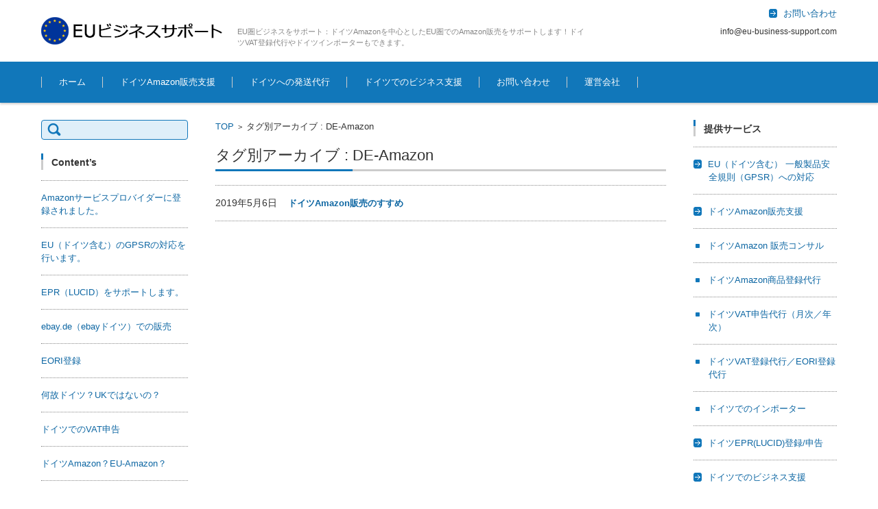

--- FILE ---
content_type: text/html; charset=UTF-8
request_url: https://eu-business-support.com/tag/de-amazon/
body_size: 7917
content:


<!DOCTYPE html>
<html dir="ltr" lang="ja" prefix="og: https://ogp.me/ns#">
<head>

<meta charset="UTF-8" />
<meta name="viewport" content="width=device-width" />

<link rel="pingback" href="https://eu-business-support.com/xmlrpc.php" />

<title>DE-Amazon | ＥＵビジネスサポート</title>

		<!-- All in One SEO 4.9.3 - aioseo.com -->
	<meta name="robots" content="max-image-preview:large" />
	<link rel="canonical" href="https://eu-business-support.com/tag/de-amazon/" />
	<meta name="generator" content="All in One SEO (AIOSEO) 4.9.3" />
		<script type="application/ld+json" class="aioseo-schema">
			{"@context":"https:\/\/schema.org","@graph":[{"@type":"BreadcrumbList","@id":"https:\/\/eu-business-support.com\/tag\/de-amazon\/#breadcrumblist","itemListElement":[{"@type":"ListItem","@id":"https:\/\/eu-business-support.com#listItem","position":1,"name":"\u30db\u30fc\u30e0","item":"https:\/\/eu-business-support.com","nextItem":{"@type":"ListItem","@id":"https:\/\/eu-business-support.com\/tag\/de-amazon\/#listItem","name":"DE-Amazon"}},{"@type":"ListItem","@id":"https:\/\/eu-business-support.com\/tag\/de-amazon\/#listItem","position":2,"name":"DE-Amazon","previousItem":{"@type":"ListItem","@id":"https:\/\/eu-business-support.com#listItem","name":"\u30db\u30fc\u30e0"}}]},{"@type":"CollectionPage","@id":"https:\/\/eu-business-support.com\/tag\/de-amazon\/#collectionpage","url":"https:\/\/eu-business-support.com\/tag\/de-amazon\/","name":"DE-Amazon | \uff25\uff35\u30d3\u30b8\u30cd\u30b9\u30b5\u30dd\u30fc\u30c8","inLanguage":"ja","isPartOf":{"@id":"https:\/\/eu-business-support.com\/#website"},"breadcrumb":{"@id":"https:\/\/eu-business-support.com\/tag\/de-amazon\/#breadcrumblist"}},{"@type":"Organization","@id":"https:\/\/eu-business-support.com\/#organization","name":"\uff25\uff35\u30d3\u30b8\u30cd\u30b9\u30b5\u30dd\u30fc\u30c8","description":"EU\u570f\u30d3\u30b8\u30cd\u30b9\u3092\u30b5\u30dd\u30fc\u30c8\uff1a\u30c9\u30a4\u30c4Amazon\u3092\u4e2d\u5fc3\u3068\u3057\u305fEU\u570f\u3067\u306eAmazon\u8ca9\u58f2\u3092\u30b5\u30dd\u30fc\u30c8\u3057\u307e\u3059\uff01\u30c9\u30a4\u30c4VAT\u767b\u9332\u4ee3\u884c\u3084\u30c9\u30a4\u30c4\u30a4\u30f3\u30dd\u30fc\u30bf\u30fc\u3082\u3067\u304d\u307e\u3059\u3002","url":"https:\/\/eu-business-support.com\/"},{"@type":"WebSite","@id":"https:\/\/eu-business-support.com\/#website","url":"https:\/\/eu-business-support.com\/","name":"\uff25\uff35\u30d3\u30b8\u30cd\u30b9\u30b5\u30dd\u30fc\u30c8","description":"EU\u570f\u30d3\u30b8\u30cd\u30b9\u3092\u30b5\u30dd\u30fc\u30c8\uff1a\u30c9\u30a4\u30c4Amazon\u3092\u4e2d\u5fc3\u3068\u3057\u305fEU\u570f\u3067\u306eAmazon\u8ca9\u58f2\u3092\u30b5\u30dd\u30fc\u30c8\u3057\u307e\u3059\uff01\u30c9\u30a4\u30c4VAT\u767b\u9332\u4ee3\u884c\u3084\u30c9\u30a4\u30c4\u30a4\u30f3\u30dd\u30fc\u30bf\u30fc\u3082\u3067\u304d\u307e\u3059\u3002","inLanguage":"ja","publisher":{"@id":"https:\/\/eu-business-support.com\/#organization"}}]}
		</script>
		<!-- All in One SEO -->

<link rel='dns-prefetch' href='//webfonts.xserver.jp' />
<link rel="alternate" type="application/rss+xml" title="ＥＵビジネスサポート &raquo; フィード" href="https://eu-business-support.com/feed/" />
<link rel="alternate" type="application/rss+xml" title="ＥＵビジネスサポート &raquo; コメントフィード" href="https://eu-business-support.com/comments/feed/" />
<link rel="alternate" type="application/rss+xml" title="ＥＵビジネスサポート &raquo; DE-Amazon タグのフィード" href="https://eu-business-support.com/tag/de-amazon/feed/" />
<script type="text/javascript">
/* <![CDATA[ */
window._wpemojiSettings = {"baseUrl":"https:\/\/s.w.org\/images\/core\/emoji\/15.0.3\/72x72\/","ext":".png","svgUrl":"https:\/\/s.w.org\/images\/core\/emoji\/15.0.3\/svg\/","svgExt":".svg","source":{"concatemoji":"https:\/\/eu-business-support.com\/wp-includes\/js\/wp-emoji-release.min.js?ver=6.5.7"}};
/*! This file is auto-generated */
!function(i,n){var o,s,e;function c(e){try{var t={supportTests:e,timestamp:(new Date).valueOf()};sessionStorage.setItem(o,JSON.stringify(t))}catch(e){}}function p(e,t,n){e.clearRect(0,0,e.canvas.width,e.canvas.height),e.fillText(t,0,0);var t=new Uint32Array(e.getImageData(0,0,e.canvas.width,e.canvas.height).data),r=(e.clearRect(0,0,e.canvas.width,e.canvas.height),e.fillText(n,0,0),new Uint32Array(e.getImageData(0,0,e.canvas.width,e.canvas.height).data));return t.every(function(e,t){return e===r[t]})}function u(e,t,n){switch(t){case"flag":return n(e,"\ud83c\udff3\ufe0f\u200d\u26a7\ufe0f","\ud83c\udff3\ufe0f\u200b\u26a7\ufe0f")?!1:!n(e,"\ud83c\uddfa\ud83c\uddf3","\ud83c\uddfa\u200b\ud83c\uddf3")&&!n(e,"\ud83c\udff4\udb40\udc67\udb40\udc62\udb40\udc65\udb40\udc6e\udb40\udc67\udb40\udc7f","\ud83c\udff4\u200b\udb40\udc67\u200b\udb40\udc62\u200b\udb40\udc65\u200b\udb40\udc6e\u200b\udb40\udc67\u200b\udb40\udc7f");case"emoji":return!n(e,"\ud83d\udc26\u200d\u2b1b","\ud83d\udc26\u200b\u2b1b")}return!1}function f(e,t,n){var r="undefined"!=typeof WorkerGlobalScope&&self instanceof WorkerGlobalScope?new OffscreenCanvas(300,150):i.createElement("canvas"),a=r.getContext("2d",{willReadFrequently:!0}),o=(a.textBaseline="top",a.font="600 32px Arial",{});return e.forEach(function(e){o[e]=t(a,e,n)}),o}function t(e){var t=i.createElement("script");t.src=e,t.defer=!0,i.head.appendChild(t)}"undefined"!=typeof Promise&&(o="wpEmojiSettingsSupports",s=["flag","emoji"],n.supports={everything:!0,everythingExceptFlag:!0},e=new Promise(function(e){i.addEventListener("DOMContentLoaded",e,{once:!0})}),new Promise(function(t){var n=function(){try{var e=JSON.parse(sessionStorage.getItem(o));if("object"==typeof e&&"number"==typeof e.timestamp&&(new Date).valueOf()<e.timestamp+604800&&"object"==typeof e.supportTests)return e.supportTests}catch(e){}return null}();if(!n){if("undefined"!=typeof Worker&&"undefined"!=typeof OffscreenCanvas&&"undefined"!=typeof URL&&URL.createObjectURL&&"undefined"!=typeof Blob)try{var e="postMessage("+f.toString()+"("+[JSON.stringify(s),u.toString(),p.toString()].join(",")+"));",r=new Blob([e],{type:"text/javascript"}),a=new Worker(URL.createObjectURL(r),{name:"wpTestEmojiSupports"});return void(a.onmessage=function(e){c(n=e.data),a.terminate(),t(n)})}catch(e){}c(n=f(s,u,p))}t(n)}).then(function(e){for(var t in e)n.supports[t]=e[t],n.supports.everything=n.supports.everything&&n.supports[t],"flag"!==t&&(n.supports.everythingExceptFlag=n.supports.everythingExceptFlag&&n.supports[t]);n.supports.everythingExceptFlag=n.supports.everythingExceptFlag&&!n.supports.flag,n.DOMReady=!1,n.readyCallback=function(){n.DOMReady=!0}}).then(function(){return e}).then(function(){var e;n.supports.everything||(n.readyCallback(),(e=n.source||{}).concatemoji?t(e.concatemoji):e.wpemoji&&e.twemoji&&(t(e.twemoji),t(e.wpemoji)))}))}((window,document),window._wpemojiSettings);
/* ]]> */
</script>
<style id='wp-emoji-styles-inline-css' type='text/css'>

	img.wp-smiley, img.emoji {
		display: inline !important;
		border: none !important;
		box-shadow: none !important;
		height: 1em !important;
		width: 1em !important;
		margin: 0 0.07em !important;
		vertical-align: -0.1em !important;
		background: none !important;
		padding: 0 !important;
	}
</style>
<link rel='stylesheet' id='wp-block-library-css' href='https://eu-business-support.com/wp-includes/css/dist/block-library/style.min.css?ver=6.5.7' type='text/css' media='all' />
<link rel='stylesheet' id='aioseo/css/src/vue/standalone/blocks/table-of-contents/global.scss-css' href='https://eu-business-support.com/wp-content/plugins/all-in-one-seo-pack/dist/Lite/assets/css/table-of-contents/global.e90f6d47.css?ver=4.9.3' type='text/css' media='all' />
<style id='classic-theme-styles-inline-css' type='text/css'>
/*! This file is auto-generated */
.wp-block-button__link{color:#fff;background-color:#32373c;border-radius:9999px;box-shadow:none;text-decoration:none;padding:calc(.667em + 2px) calc(1.333em + 2px);font-size:1.125em}.wp-block-file__button{background:#32373c;color:#fff;text-decoration:none}
</style>
<style id='global-styles-inline-css' type='text/css'>
body{--wp--preset--color--black: #000000;--wp--preset--color--cyan-bluish-gray: #abb8c3;--wp--preset--color--white: #ffffff;--wp--preset--color--pale-pink: #f78da7;--wp--preset--color--vivid-red: #cf2e2e;--wp--preset--color--luminous-vivid-orange: #ff6900;--wp--preset--color--luminous-vivid-amber: #fcb900;--wp--preset--color--light-green-cyan: #7bdcb5;--wp--preset--color--vivid-green-cyan: #00d084;--wp--preset--color--pale-cyan-blue: #8ed1fc;--wp--preset--color--vivid-cyan-blue: #0693e3;--wp--preset--color--vivid-purple: #9b51e0;--wp--preset--gradient--vivid-cyan-blue-to-vivid-purple: linear-gradient(135deg,rgba(6,147,227,1) 0%,rgb(155,81,224) 100%);--wp--preset--gradient--light-green-cyan-to-vivid-green-cyan: linear-gradient(135deg,rgb(122,220,180) 0%,rgb(0,208,130) 100%);--wp--preset--gradient--luminous-vivid-amber-to-luminous-vivid-orange: linear-gradient(135deg,rgba(252,185,0,1) 0%,rgba(255,105,0,1) 100%);--wp--preset--gradient--luminous-vivid-orange-to-vivid-red: linear-gradient(135deg,rgba(255,105,0,1) 0%,rgb(207,46,46) 100%);--wp--preset--gradient--very-light-gray-to-cyan-bluish-gray: linear-gradient(135deg,rgb(238,238,238) 0%,rgb(169,184,195) 100%);--wp--preset--gradient--cool-to-warm-spectrum: linear-gradient(135deg,rgb(74,234,220) 0%,rgb(151,120,209) 20%,rgb(207,42,186) 40%,rgb(238,44,130) 60%,rgb(251,105,98) 80%,rgb(254,248,76) 100%);--wp--preset--gradient--blush-light-purple: linear-gradient(135deg,rgb(255,206,236) 0%,rgb(152,150,240) 100%);--wp--preset--gradient--blush-bordeaux: linear-gradient(135deg,rgb(254,205,165) 0%,rgb(254,45,45) 50%,rgb(107,0,62) 100%);--wp--preset--gradient--luminous-dusk: linear-gradient(135deg,rgb(255,203,112) 0%,rgb(199,81,192) 50%,rgb(65,88,208) 100%);--wp--preset--gradient--pale-ocean: linear-gradient(135deg,rgb(255,245,203) 0%,rgb(182,227,212) 50%,rgb(51,167,181) 100%);--wp--preset--gradient--electric-grass: linear-gradient(135deg,rgb(202,248,128) 0%,rgb(113,206,126) 100%);--wp--preset--gradient--midnight: linear-gradient(135deg,rgb(2,3,129) 0%,rgb(40,116,252) 100%);--wp--preset--font-size--small: 13px;--wp--preset--font-size--medium: 20px;--wp--preset--font-size--large: 36px;--wp--preset--font-size--x-large: 42px;--wp--preset--spacing--20: 0.44rem;--wp--preset--spacing--30: 0.67rem;--wp--preset--spacing--40: 1rem;--wp--preset--spacing--50: 1.5rem;--wp--preset--spacing--60: 2.25rem;--wp--preset--spacing--70: 3.38rem;--wp--preset--spacing--80: 5.06rem;--wp--preset--shadow--natural: 6px 6px 9px rgba(0, 0, 0, 0.2);--wp--preset--shadow--deep: 12px 12px 50px rgba(0, 0, 0, 0.4);--wp--preset--shadow--sharp: 6px 6px 0px rgba(0, 0, 0, 0.2);--wp--preset--shadow--outlined: 6px 6px 0px -3px rgba(255, 255, 255, 1), 6px 6px rgba(0, 0, 0, 1);--wp--preset--shadow--crisp: 6px 6px 0px rgba(0, 0, 0, 1);}:where(.is-layout-flex){gap: 0.5em;}:where(.is-layout-grid){gap: 0.5em;}body .is-layout-flex{display: flex;}body .is-layout-flex{flex-wrap: wrap;align-items: center;}body .is-layout-flex > *{margin: 0;}body .is-layout-grid{display: grid;}body .is-layout-grid > *{margin: 0;}:where(.wp-block-columns.is-layout-flex){gap: 2em;}:where(.wp-block-columns.is-layout-grid){gap: 2em;}:where(.wp-block-post-template.is-layout-flex){gap: 1.25em;}:where(.wp-block-post-template.is-layout-grid){gap: 1.25em;}.has-black-color{color: var(--wp--preset--color--black) !important;}.has-cyan-bluish-gray-color{color: var(--wp--preset--color--cyan-bluish-gray) !important;}.has-white-color{color: var(--wp--preset--color--white) !important;}.has-pale-pink-color{color: var(--wp--preset--color--pale-pink) !important;}.has-vivid-red-color{color: var(--wp--preset--color--vivid-red) !important;}.has-luminous-vivid-orange-color{color: var(--wp--preset--color--luminous-vivid-orange) !important;}.has-luminous-vivid-amber-color{color: var(--wp--preset--color--luminous-vivid-amber) !important;}.has-light-green-cyan-color{color: var(--wp--preset--color--light-green-cyan) !important;}.has-vivid-green-cyan-color{color: var(--wp--preset--color--vivid-green-cyan) !important;}.has-pale-cyan-blue-color{color: var(--wp--preset--color--pale-cyan-blue) !important;}.has-vivid-cyan-blue-color{color: var(--wp--preset--color--vivid-cyan-blue) !important;}.has-vivid-purple-color{color: var(--wp--preset--color--vivid-purple) !important;}.has-black-background-color{background-color: var(--wp--preset--color--black) !important;}.has-cyan-bluish-gray-background-color{background-color: var(--wp--preset--color--cyan-bluish-gray) !important;}.has-white-background-color{background-color: var(--wp--preset--color--white) !important;}.has-pale-pink-background-color{background-color: var(--wp--preset--color--pale-pink) !important;}.has-vivid-red-background-color{background-color: var(--wp--preset--color--vivid-red) !important;}.has-luminous-vivid-orange-background-color{background-color: var(--wp--preset--color--luminous-vivid-orange) !important;}.has-luminous-vivid-amber-background-color{background-color: var(--wp--preset--color--luminous-vivid-amber) !important;}.has-light-green-cyan-background-color{background-color: var(--wp--preset--color--light-green-cyan) !important;}.has-vivid-green-cyan-background-color{background-color: var(--wp--preset--color--vivid-green-cyan) !important;}.has-pale-cyan-blue-background-color{background-color: var(--wp--preset--color--pale-cyan-blue) !important;}.has-vivid-cyan-blue-background-color{background-color: var(--wp--preset--color--vivid-cyan-blue) !important;}.has-vivid-purple-background-color{background-color: var(--wp--preset--color--vivid-purple) !important;}.has-black-border-color{border-color: var(--wp--preset--color--black) !important;}.has-cyan-bluish-gray-border-color{border-color: var(--wp--preset--color--cyan-bluish-gray) !important;}.has-white-border-color{border-color: var(--wp--preset--color--white) !important;}.has-pale-pink-border-color{border-color: var(--wp--preset--color--pale-pink) !important;}.has-vivid-red-border-color{border-color: var(--wp--preset--color--vivid-red) !important;}.has-luminous-vivid-orange-border-color{border-color: var(--wp--preset--color--luminous-vivid-orange) !important;}.has-luminous-vivid-amber-border-color{border-color: var(--wp--preset--color--luminous-vivid-amber) !important;}.has-light-green-cyan-border-color{border-color: var(--wp--preset--color--light-green-cyan) !important;}.has-vivid-green-cyan-border-color{border-color: var(--wp--preset--color--vivid-green-cyan) !important;}.has-pale-cyan-blue-border-color{border-color: var(--wp--preset--color--pale-cyan-blue) !important;}.has-vivid-cyan-blue-border-color{border-color: var(--wp--preset--color--vivid-cyan-blue) !important;}.has-vivid-purple-border-color{border-color: var(--wp--preset--color--vivid-purple) !important;}.has-vivid-cyan-blue-to-vivid-purple-gradient-background{background: var(--wp--preset--gradient--vivid-cyan-blue-to-vivid-purple) !important;}.has-light-green-cyan-to-vivid-green-cyan-gradient-background{background: var(--wp--preset--gradient--light-green-cyan-to-vivid-green-cyan) !important;}.has-luminous-vivid-amber-to-luminous-vivid-orange-gradient-background{background: var(--wp--preset--gradient--luminous-vivid-amber-to-luminous-vivid-orange) !important;}.has-luminous-vivid-orange-to-vivid-red-gradient-background{background: var(--wp--preset--gradient--luminous-vivid-orange-to-vivid-red) !important;}.has-very-light-gray-to-cyan-bluish-gray-gradient-background{background: var(--wp--preset--gradient--very-light-gray-to-cyan-bluish-gray) !important;}.has-cool-to-warm-spectrum-gradient-background{background: var(--wp--preset--gradient--cool-to-warm-spectrum) !important;}.has-blush-light-purple-gradient-background{background: var(--wp--preset--gradient--blush-light-purple) !important;}.has-blush-bordeaux-gradient-background{background: var(--wp--preset--gradient--blush-bordeaux) !important;}.has-luminous-dusk-gradient-background{background: var(--wp--preset--gradient--luminous-dusk) !important;}.has-pale-ocean-gradient-background{background: var(--wp--preset--gradient--pale-ocean) !important;}.has-electric-grass-gradient-background{background: var(--wp--preset--gradient--electric-grass) !important;}.has-midnight-gradient-background{background: var(--wp--preset--gradient--midnight) !important;}.has-small-font-size{font-size: var(--wp--preset--font-size--small) !important;}.has-medium-font-size{font-size: var(--wp--preset--font-size--medium) !important;}.has-large-font-size{font-size: var(--wp--preset--font-size--large) !important;}.has-x-large-font-size{font-size: var(--wp--preset--font-size--x-large) !important;}
.wp-block-navigation a:where(:not(.wp-element-button)){color: inherit;}
:where(.wp-block-post-template.is-layout-flex){gap: 1.25em;}:where(.wp-block-post-template.is-layout-grid){gap: 1.25em;}
:where(.wp-block-columns.is-layout-flex){gap: 2em;}:where(.wp-block-columns.is-layout-grid){gap: 2em;}
.wp-block-pullquote{font-size: 1.5em;line-height: 1.6;}
</style>
<link rel='stylesheet' id='contact-form-7-css' href='https://eu-business-support.com/wp-content/plugins/contact-form-7/includes/css/styles.css?ver=5.5.6.1' type='text/css' media='all' />
<link rel='stylesheet' id='fsvbasic-style-css' href='https://eu-business-support.com/wp-content/themes/fsv-basic-corporate-blue/style.css?ver=6.5.7' type='text/css' media='all' />
<link rel='stylesheet' id='jquery-mmenu-styles-css' href='https://eu-business-support.com/wp-content/themes/fsv-basic-corporate-blue/css/jquery.mmenu.css?ver=6.5.7' type='text/css' media='all' />
<link rel='stylesheet' id='jquery-bxslider-styles-css' href='https://eu-business-support.com/wp-content/themes/fsv-basic-corporate-blue/css/jquery.bxslider.css?ver=6.5.7' type='text/css' media='all' />
<link rel='stylesheet' id='fsvbasic-overwrite-css' href='https://eu-business-support.com/wp-content/themes/fsv-basic-corporate-blue/css/overwrite.css?ver=6.5.7' type='text/css' media='all' />
<!--[if lt IE 10]>
<link rel='stylesheet' id='fsvbasic-ie-css' href='https://eu-business-support.com/wp-content/themes/fsv-basic-corporate-blue/css/ie.css?ver=20141001' type='text/css' media='all' />
<![endif]-->
<script type="text/javascript" src="https://eu-business-support.com/wp-includes/js/jquery/jquery.min.js?ver=3.7.1" id="jquery-core-js"></script>
<script type="text/javascript" src="https://eu-business-support.com/wp-includes/js/jquery/jquery-migrate.min.js?ver=3.4.1" id="jquery-migrate-js"></script>
<script type="text/javascript" src="//webfonts.xserver.jp/js/xserverv3.js?fadein=0&amp;ver=2.0.9" id="typesquare_std-js"></script>
<script type="text/javascript" src="https://eu-business-support.com/wp-content/themes/fsv-basic-corporate-blue/js/jquery.mmenu.min.js?ver=1" id="jquery-mmenu-js"></script>
<script type="text/javascript" src="https://eu-business-support.com/wp-content/themes/fsv-basic-corporate-blue/js/jquery.bxslider.min.js?ver=1" id="jquery-bxslider-js"></script>
<script type="text/javascript" src="https://eu-business-support.com/wp-content/themes/fsv-basic-corporate-blue/js/responsive.js?ver=1" id="jquery-responsive-js"></script>
<link rel="https://api.w.org/" href="https://eu-business-support.com/wp-json/" /><link rel="alternate" type="application/json" href="https://eu-business-support.com/wp-json/wp/v2/tags/24" /><link rel="EditURI" type="application/rsd+xml" title="RSD" href="https://eu-business-support.com/xmlrpc.php?rsd" />
<meta name="generator" content="WordPress 6.5.7" />

<link rel="stylesheet" href="https://eu-business-support.com/wp-content/plugins/count-per-day/counter.css" type="text/css" />
<link rel="icon" href="https://eu-business-support.com/wp-content/uploads/2024/05/cropped-youtube_profile_image-32x32.png" sizes="32x32" />
<link rel="icon" href="https://eu-business-support.com/wp-content/uploads/2024/05/cropped-youtube_profile_image-192x192.png" sizes="192x192" />
<link rel="apple-touch-icon" href="https://eu-business-support.com/wp-content/uploads/2024/05/cropped-youtube_profile_image-180x180.png" />
<meta name="msapplication-TileImage" content="https://eu-business-support.com/wp-content/uploads/2024/05/cropped-youtube_profile_image-270x270.png" />

</head>

<body class="archive tag tag-de-amazon tag-24 column-3 custom-background-white">

<div id="page">

	<div id="masthead" class="site-header-area" role="banner">

		<div class="component-inner">

			<div id="header-menu-button" class="mmenu-load-button">

				<a href="#site-navigation"><img src="https://eu-business-support.com/wp-content/themes/fsv-basic-corporate-blue/images/icon_nav.png" width="32" height="28" alt="Navigation Menu"></a>

			</div>
			
			<div id="header-title-area" class="header-title-area">

			
				<h1 class="site-title-img"><a href="https://eu-business-support.com/" title="ＥＵビジネスサポート" rel="home"><img src="https://eu-business-support.com/wp-content/uploads/2019/05/rogo-1.jpg" alt="ＥＵビジネスサポート" /></a></h1>

				
				<h2 class="site-description">EU圏ビジネスをサポート：ドイツAmazonを中心としたEU圏でのAmazon販売をサポートします！ドイツVAT登録代行やドイツインポーターもできます。</h2>

			</div><!-- #header-title-area -->

			<div id="header-widget-area">
					<p class="hw_link1">
										<a href="https://eu-business-support.com/contactus/"><span>お問い合わせ</span></a>					</p>
				<p class="hw_text">info@eu-business-support.com</p>
			</div><!-- #header-widget-area -->

		</div><!-- .component-inner -->

	</div><!-- #masthead -->

	<div id="header-nav-area" class="navigation-area">

		<div class="component-inner">

			<a class="assistive-text" href="#content" title="コンテンツに移動">コンテンツに移動</a>

			<nav id="site-navigation" class="main-navigation" role="navigation">

				<div class="menu"><ul id="menu-menu-1" class="menu"><li id="menu-item-94" class="menu-item menu-item-type-custom menu-item-object-custom menu-item-home menu-item-94"><a href="http://eu-business-support.com/">ホーム</a></li>
<li id="menu-item-95" class="menu-item menu-item-type-post_type menu-item-object-page menu-item-has-children menu-item-95"><a href="https://eu-business-support.com/de-amazon-sales-support/">ドイツAmazon販売支援</a>
<ul class="sub-menu">
	<li id="menu-item-641" class="menu-item menu-item-type-post_type menu-item-object-page menu-item-641"><a href="https://eu-business-support.com/de-amazon-sales-support/vat-eori/">ドイツVAT登録代行／EORI登録代行</a></li>
	<li id="menu-item-642" class="menu-item menu-item-type-post_type menu-item-object-page menu-item-642"><a href="https://eu-business-support.com/de-amazon-sales-support/declaration-agency/">ドイツVAT申告代行（月次／年次）</a></li>
	<li id="menu-item-639" class="menu-item menu-item-type-post_type menu-item-object-page menu-item-639"><a href="https://eu-business-support.com/de-amazon-sales-support/consulting/">ドイツAmazon 販売コンサル</a></li>
	<li id="menu-item-643" class="menu-item menu-item-type-post_type menu-item-object-page menu-item-643"><a href="https://eu-business-support.com/de-amazon-sales-support/importer/">ドイツでのインポーター</a></li>
	<li id="menu-item-644" class="menu-item menu-item-type-post_type menu-item-object-page menu-item-644"><a href="https://eu-business-support.com/de-amazon-sales-support/product-registration-agency/">ドイツAmazon商品登録代行</a></li>
</ul>
</li>
<li id="menu-item-97" class="menu-item menu-item-type-post_type menu-item-object-page menu-item-97"><a href="https://eu-business-support.com/germany-shipping-agency/">ドイツへの発送代行</a></li>
<li id="menu-item-645" class="menu-item menu-item-type-post_type menu-item-object-page menu-item-645"><a href="https://eu-business-support.com/de-business-support/">ドイツでのビジネス支援</a></li>
<li id="menu-item-96" class="menu-item menu-item-type-post_type menu-item-object-page menu-item-96"><a href="https://eu-business-support.com/contactus/">お問い合わせ</a></li>
<li id="menu-item-98" class="menu-item menu-item-type-post_type menu-item-object-page menu-item-98"><a href="https://eu-business-support.com/operating-company/">運営会社</a></li>
</ul></div>
			</nav><!-- #site-navigation -->

		</div><!-- .component-inner -->

	</div><!-- #header-nav-area -->

	
	<div id="main" class="main-content-area">

		<div class="component-inner">

			<div id="wrapbox" class="main-content-wrap">

				<div id="primary" class="main-content-site" role="main">

					
<div id="breadcrumb" class="main-breadcrumb">

	<a href="https://eu-business-support.com/" title="ＥＵビジネスサポート" rel="home">TOP</a>

	&nbsp;&gt;&nbsp;&nbsp;<span class="currentpage">タグ別アーカイブ : DE-Amazon</span>

	
</div><!-- #breadcrumb -->


					
					<header class="main-content-header">

						<h2 class="main-content-title">タグ別アーカイブ : DE-Amazon</h2>

						
						
					</header><!-- .main-content-header -->

					<div class="article-group">

						
				<article id="post-16" class="archive-post post-16 post type-post status-publish format-standard hentry category-amazon tag-de-amazon tag-35 tag-amazon tag-10 tag-11">

				
					<div class="entry-summary">

						<h2 class="excerpt-title">2019年5月6日&nbsp;&nbsp;&nbsp;&nbsp;<a href="https://eu-business-support.com/de-amazon-sales-recommendation/" rel="bookmark">ドイツAmazon販売のすすめ</a></h2>

						<!-- p></p -->

					</div><!-- .entry-summary -->

				</article><!-- #post -->

					</div><!-- .article-group -->

					
					
				</div><!-- #primary -->

				
		<div id="secondary" class="sidebar-left">

		
		
			<aside id="search-2" class="widget widget_search"><form role="search" method="get" id="searchform" class="searchform" action="https://eu-business-support.com/">
				<div>
					<label class="screen-reader-text" for="s">検索:</label>
					<input type="text" value="" name="s" id="s" />
					<input type="submit" id="searchsubmit" value="検索" />
				</div>
			</form></aside><aside id="recent-posts-2" class="widget widget_recent_entries"><h3 class="widget-title">Content&#8217;s</h3>
		<ul>
					<li>
				<span class="post-title-date-off">				<a href="https://eu-business-support.com/amazon%e3%82%b5%e3%83%bc%e3%83%93%e3%82%b9%e3%83%97%e3%83%ad%e3%83%90%e3%82%a4%e3%83%80%e3%83%bc%e3%81%ab%e7%99%bb%e9%8c%b2%e3%81%95%e3%82%8c%e3%81%be%e3%81%97%e3%81%9f%e3%80%82/">Amazonサービスプロバイダーに登録されました。</a></span>
			</li>
					<li>
				<span class="post-title-date-off">				<a href="https://eu-business-support.com/eu%ef%bc%88%e3%83%89%e3%82%a4%e3%83%84%e5%90%ab%e3%82%80%ef%bc%89%e3%81%aegpsr%e3%81%ae%e5%af%be%e5%bf%9c%e3%82%92%e8%a1%8c%e3%81%84%e3%81%be%e3%81%99%e3%80%82/">EU（ドイツ含む）のGPSRの対応を行います。</a></span>
			</li>
					<li>
				<span class="post-title-date-off">				<a href="https://eu-business-support.com/epr/">EPR（LUCID）をサポートします。</a></span>
			</li>
					<li>
				<span class="post-title-date-off">				<a href="https://eu-business-support.com/ebay-de/">ebay.de（ebayドイツ）での販売</a></span>
			</li>
					<li>
				<span class="post-title-date-off">				<a href="https://eu-business-support.com/eu-eori-registration/">EORI登録</a></span>
			</li>
					<li>
				<span class="post-title-date-off">				<a href="https://eu-business-support.com/why-de/">何故ドイツ？UKではないの？</a></span>
			</li>
					<li>
				<span class="post-title-date-off">				<a href="https://eu-business-support.com/de-vat-notification/">ドイツでのVAT申告</a></span>
			</li>
					<li>
				<span class="post-title-date-off">				<a href="https://eu-business-support.com/de-amazon-eu-amazon/">ドイツAmazon？EU-Amazon？</a></span>
			</li>
					<li>
				<span class="post-title-date-off">				<a href="https://eu-business-support.com/de-amazon-vat-eori-registration/">ドイツVAT登録</a></span>
			</li>
					<li>
				<span class="post-title-date-off">				<a href="https://eu-business-support.com/de-amazon-sales-hurdle/">ドイツAmazon販売のハードル</a></span>
			</li>
				</ul>
		</aside>
		
		</div><!-- #secondary -->


			</div>

			
		<div id="tertiary" class="sidebar-right">

		
		
			<aside id="pages-4" class="widget widget_pages"><h3 class="widget-title">提供サービス</h3>
			<ul>
				<li class="page_item page-item-730"><a href="https://eu-business-support.com/gpsr/">EU（ドイツ含む） 一般製品安全規則（GPSR）への対応</a></li>
<li class="page_item page-item-13 page_item_has_children"><a href="https://eu-business-support.com/de-amazon-sales-support/">ドイツAmazon販売支援</a>
<ul class='children'>
	<li class="page_item page-item-215"><a href="https://eu-business-support.com/de-amazon-sales-support/consulting/">ドイツAmazon 販売コンサル</a></li>
	<li class="page_item page-item-287"><a href="https://eu-business-support.com/de-amazon-sales-support/product-registration-agency/">ドイツAmazon商品登録代行</a></li>
	<li class="page_item page-item-211"><a href="https://eu-business-support.com/de-amazon-sales-support/declaration-agency/">ドイツVAT申告代行（月次／年次）</a></li>
	<li class="page_item page-item-209"><a href="https://eu-business-support.com/de-amazon-sales-support/vat-eori/">ドイツVAT登録代行／EORI登録代行</a></li>
	<li class="page_item page-item-213"><a href="https://eu-business-support.com/de-amazon-sales-support/importer/">ドイツでのインポーター</a></li>
</ul>
</li>
<li class="page_item page-item-659"><a href="https://eu-business-support.com/epr/">ドイツEPR(LUCID)登録/申告</a></li>
<li class="page_item page-item-454"><a href="https://eu-business-support.com/de-business-support/">ドイツでのビジネス支援</a></li>
<li class="page_item page-item-70"><a href="https://eu-business-support.com/germany-shipping-agency/">ドイツへの発送代行</a></li>
<li class="page_item page-item-440"><a href="https://eu-business-support.com/diagnosis/">商品診断ドイツAmazon</a></li>
			</ul>

			</aside>
		
		</div><!-- #tertiary -->


		</div>

	</div><!-- #main -->


	<div id="sub" class="footer-widget-area" role="complementary">

		<div class="component-inner">

			<div id="footer-widget-area-1" class="widget-area">

				
				<aside id="text-3" class="widget widget_text">			<div class="textwidget"></div>
		</aside>
				
			</div><!-- #footer-widget-area-1 -->

			<div id="footer-widget-area-2" class="widget-area">

				
				<aside id="text-4" class="widget widget_text">			<div class="textwidget"></div>
		</aside>
				
			</div><!-- #footer-widget-area-2 -->

			<div id="footer-widget-area-3" class="widget-area">

				
				<aside id="text-5" class="widget widget_text">			<div class="textwidget"></div>
		</aside>
				
			</div><!-- #footer-widget-area-3 -->

		</div><!-- .component-inner -->

		<div class="clear"></div>

	</div><!-- #secondary -->


	<div id="main-footer" class="footer-copy-area" role="contentinfo">

		<div class="component-inner">

			<p class="footer-copy">eu-business-support.com</p>

		</div><!-- .component-inner -->

	</div><!-- #colophon -->

</div><!-- #page -->

<script type="text/javascript" src="https://eu-business-support.com/wp-includes/js/dist/vendor/wp-polyfill-inert.min.js?ver=3.1.2" id="wp-polyfill-inert-js"></script>
<script type="text/javascript" src="https://eu-business-support.com/wp-includes/js/dist/vendor/regenerator-runtime.min.js?ver=0.14.0" id="regenerator-runtime-js"></script>
<script type="text/javascript" src="https://eu-business-support.com/wp-includes/js/dist/vendor/wp-polyfill.min.js?ver=3.15.0" id="wp-polyfill-js"></script>
<script type="text/javascript" id="contact-form-7-js-extra">
/* <![CDATA[ */
var wpcf7 = {"api":{"root":"https:\/\/eu-business-support.com\/wp-json\/","namespace":"contact-form-7\/v1"}};
/* ]]> */
</script>
<script type="text/javascript" src="https://eu-business-support.com/wp-content/plugins/contact-form-7/includes/js/index.js?ver=5.5.6.1" id="contact-form-7-js"></script>

</body>
</html>
